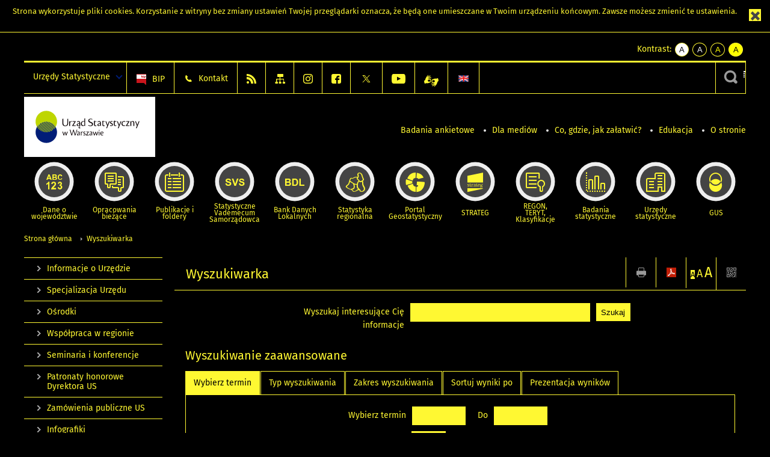

--- FILE ---
content_type: text/html; charset=utf-8
request_url: https://warszawa.stat.gov.pl/wyszukiwarka/szukaj.html?contrast=black-yellow
body_size: 11475
content:
<!DOCTYPE html>
<html lang="pl" class="desktop">
<head>
	<meta charset="UTF-8">
	<title>Urząd Statystyczny w Warszawie / Wyszukiwarka</title>
	<meta name="viewport" content="width=device-width, initial-scale=1.0">
	<meta name="author" content="GUS" />
				<meta name="Robots" content="index, follow" />
	<script>var base_href = "/szablony/portalinformacyjny/";</script>
	<link href="/gfx/warszawa/_thumbs/portalinformacyjny__1701948673_lVw.css" rel="stylesheet" type="text/css" />
	<script src="/gfx/warszawa/_thumbs/portalinformacyjny__1565242942_lVw.js"></script><link href="/szablony/portalinformacyjny/styles/black-yellow.css" rel="stylesheet" type="text/css" />
	<link href="/szablony/portalinformacyjny/styles/fa/font-awesome.min.css" type="text/css" rel="stylesheet">
	<script type="text/javascript" src="/szablony/portalinformacyjny/scripts/ideoJSPager.js"></script>
	<script>
			//<![CDATA[
		var ajaxLinks = new Object();
		ajaxLinks.wyszukiwarka_solr_autocomplete = "/ajax/w4_TtVzCr6Wb7cyM26uf1peFkOTTUsW_odqZoY7ozYjYrw/?id_projektu=44&id_kategorii=1&lang=pl&polecane_strony=1";
	//]]>
</script>	<link href="/szablony/portalinformacyjny/styles/print.css" rel="stylesheet" type="text/css" media="print" />

	<link rel="shortcut icon" href="/szablony/portalinformacyjny/images/favicons/ustat/favicon.ico" type="image/x-icon" />
	<link rel="apple-touch-icon" href="/szablony/portalinformacyjny/images/favicons/ustat/apple-touch-icon.png" />
	<link rel="apple-touch-icon" sizes="57x57" href="/szablony/portalinformacyjny/images/favicons/ustat/apple-touch-icon-57x57.png" />
	<link rel="apple-touch-icon" sizes="72x72" href="/szablony/portalinformacyjny/images/favicons/ustat/apple-touch-icon-72x72.png" />
	<link rel="apple-touch-icon" sizes="114x114" href="/szablony/portalinformacyjny/images/favicons/ustat/apple-touch-icon-114x114.png" />
	<link rel="apple-touch-icon" sizes="144x144" href="/szablony/portalinformacyjny/images/favicons/ustat/apple-touch-icon-144x144.png" />
	<link rel="apple-touch-icon" sizes="57x57" href="/szablony/portalinformacyjny/images/favicons/ustat/apple-touch-icon-60x60.png" />
	<link rel="apple-touch-icon" sizes="72x72" href="/szablony/portalinformacyjny/images/favicons/ustat/apple-touch-icon-120x120.png" />
	<link rel="apple-touch-icon" sizes="114x114" href="/szablony/portalinformacyjny/images/favicons/ustat/apple-touch-icon-76x76.png" />
	<link rel="apple-touch-icon" sizes="144x144" href="/szablony/portalinformacyjny/images/favicons/ustat/apple-touch-icon-152x152.png" />

	<!--[if lt IE 9]>
		<script src="/szablony/portalinformacyjny/scripts/css3-mediaqueries.js"></script>
	<![endif]-->

		<!--[if IE]>
		<link rel="stylesheet" type="text/css" href="/szablony/portalinformacyjny/styles/ie.css" />
	<![endif]-->
	<!--[if lt IE 9]>
		<link rel="stylesheet" type="text/css" href="/szablony/portalinformacyjny/styles/ie8.css" />
	<![endif]-->
</head>
<!--[if IE 7]><body class="ie7 page lang-pl"><![endif]-->
<!--[if IE 8]><body class="ie8 page lang-pl"><![endif]-->
<!--[if IE 9]><body class="ie9 page lang-pl"><![endif]-->
<!--[if gt IE 9]><!--><body class="page lang-pl"><!--<![endif]-->
	<div id="polityka-ciastek" class="header-message"><input type="button" value="Zamknij" onclick="akceptujeCiastka()" title="Zamknij" />Strona wykorzystuje <a href="http://stat.gov.pl/polityka-prywatnosci/">pliki cookies</a>. Korzystanie z witryny bez zmiany ustawień Twojej przeglądarki oznacza, że będą one umieszczane w Twoim urządzeniu końcowym. Zawsze możesz zmienić te ustawienia.</div>
	

	<ul id="skipLinks" class="hide">
		<li><a href="#menu-squares" >Przejdź do menu głównego</a></li> 
		<li><a href="#content-href" >Przejdź do treści</a></li>
		<li><a href="#search-box" >Przejdź do wyszukiwarki</a></li>
		<li><a href="https://warszawa.stat.gov.pl/mapa-serwisu/" >Przejdź do mapy strony</a></li>
	</ul>
	<div class="row">
		<div class="menu-popup">
					</div>
		<div>
			<div class="right">
    <span>Kontrast:</span>
    <div class="contrast_ng">
        <ul class="list-unstyled list-inline">
            <li><a class="black-white_ng" href="https://warszawa.stat.gov.pl/wyszukiwarka?contrast=default"><span class="bg_ng" aria-hidden="true">A</span><span
                     class="sr-only">kontrast domyślny</span></a></li>
            <li><a class="white-black_ng" href="https://warszawa.stat.gov.pl/wyszukiwarka?contrast=black-white"><span class="bg_ng" aria-hidden="true">A</span><span
                     class="sr-only">kontrast biały tekst na czarnym</span></a></li>
            <li><a class="yellow-black_ng" href="https://warszawa.stat.gov.pl/wyszukiwarka?contrast=yellow-black"><span class="bg_ng" aria-hidden="true">A</span><span
                     class="sr-only">kontrast żółty tekst na czarnym</span></a></li>
             <li><a class="black-yellow_ng" href="https://warszawa.stat.gov.pl/wyszukiwarka?contrast=black-yellow"><span class="bg_ng" aria-hidden="true">A</span><span
                     class="sr-only">kontrast czarny tekst na żółtym</span></a></li>
        </ul>
    </div>
</div>		</div>
	</div>
	<div class="row color-line print-disable">
		<div class="one color-1"></div>
		<div class="one color-2"></div>
		<div class="one color-3"></div>
		<div class="one color-4"></div>
		<div class="one color-5"></div>
		<div class="one color-6"></div>
		<div class="one color-7"></div>
		<div class="one color-8"></div>
		<div class="one color-9"></div>
		<div class="one color-10"></div>
	</div>
	<header class="row">
		<div class="row collapse gray-box print-disable top-bar">
			<div class="ten columns horizontal-menu">
				<div class="logo-us-rwd">
										<a href="https://warszawa.stat.gov.pl" title="Urząd Statystyczny w Warszawie">
						<img src="/szablony/portalinformacyjny/images/logo_warszawa.svg" alt="Logo Urząd Statystyczny w Warszawie">
						<span class="hide-text">Urząd Statystyczny w Warszawie</span>
						</a>
										</div>
												<ul class="menu-top-left left us-drop ">
					<li class="button-dropdown urzedy-statystyczne-lista single" >
							<a href="javascript:void(0)" title="Urzędy Statystyczne" class="pos-1 dropdown-toggle-us" style=" ">
							<span class="menu-label">Urzędy Statystyczne</span>
			</a>							<ul class="dropdown-menu">
											<li class="us-bialystok first" >
							<a href="https://bialystok.stat.gov.pl/" title="US Białystok"  style="">
								US Białystok							</a>
						</li>
											<li class="us-bydgoszcz " >
							<a href="https://bydgoszcz.stat.gov.pl/" title="US Bydgoszcz"  style="">
								US Bydgoszcz							</a>
						</li>
											<li class="us-gdansk " >
							<a href="http://gdansk.stat.gov.pl/" title="US Gdańsk"  style="">
								US Gdańsk							</a>
						</li>
											<li class="us-katowice " >
							<a href="http://katowice.stat.gov.pl/" title="US Katowice"  style="">
								US Katowice							</a>
						</li>
											<li class="us-kielce " >
							<a href="http://kielce.stat.gov.pl/" title="US Kielce"  style="">
								US Kielce							</a>
						</li>
											<li class="us-krakow " >
							<a href="http://krakow.stat.gov.pl/" title="US Kraków"  style="">
								US Kraków							</a>
						</li>
											<li class="us-lublin " >
							<a href="http://lublin.stat.gov.pl/" title="US Lublin"  style="">
								US Lublin							</a>
						</li>
											<li class="us-lodz " >
							<a href="http://lodz.stat.gov.pl/" title="US Łódź"  style="">
								US Łódź							</a>
						</li>
											<li class="us-olsztyn " >
							<a href="http://olsztyn.stat.gov.pl/" title="US Olsztyn"  style="">
								US Olsztyn							</a>
						</li>
											<li class="us-opole " >
							<a href="http://opole.stat.gov.pl/" title="US Opole"  style="">
								US Opole							</a>
						</li>
											<li class="us-poznan " >
							<a href="http://poznan.stat.gov.pl/" title="US Poznań"  style="">
								US Poznań							</a>
						</li>
											<li class="us-rzeszow " >
							<a href="http://rzeszow.stat.gov.pl/" title="US Rzeszów"  style="">
								US Rzeszów							</a>
						</li>
											<li class="us-szczecin " >
							<a href="http://szczecin.stat.gov.pl/" title="US Szczecin"  style="">
								US Szczecin							</a>
						</li>
											<li class="us-warszawa " >
							<a href="http://warszawa.stat.gov.pl/" title="US Warszawa"  style="">
								US Warszawa							</a>
						</li>
											<li class="us-wroclaw " >
							<a href="http://wroclaw.stat.gov.pl/" title="US Wrocław"  style="">
								US Wrocław							</a>
						</li>
											<li class="us-zielona-gora last" >
							<a href="http://zielonagora.stat.gov.pl/" title="US Zielona Góra"  style="">
								US Zielona Góra							</a>
						</li>
									</ul>
					</li>
			</ul>													<ul class="menu-top-left menu-top-bip left">
									<li class="bip first" >
							<a href="https://bip.stat.gov.pl/urzad-statystyczny-w-warszawie/" title="BIP" class="pos-1" style=" ">
												<span class="icon guseo_bip" style=""></span>
					<span class="disabled-790 menu-label ml-5">BIP</span>
							</a>					</li>
					<li class="kontakt " >
							<a href="/kontakt/" title="Kontakt" class="pos-2" style=" ">
												<span class="icon guseo_t1" style=""></span>
					<span class="disabled-790 menu-label ml-5">Kontakt</span>
							</a>					</li>
					<li class="hide-label rss " >
							<a href="/rss/" title="RSS" class="pos-3" style=" ">
												<span class="icon guseo_t2" style=""></span>
					<span class="disabled-790 menu-label ml-5">RSS</span>
							</a>					</li>
					<li class="hide-label mapa-serwisu " >
							<a href="/mapa-serwisu/" title="Mapa serwisu" class="pos-4" style=" ">
												<span class="icon guseo_t3" style=""></span>
					<span class="disabled-790 menu-label ml-5">Mapa serwisu</span>
							</a>					</li>
					<li class="hide-label instagram " >
							<a href="https://www.instagram.com/gus_stat/" target="_blank" title="profil GUS na Instagramie" class="pos-5" style=" ">
												<span class="icon guseo_instagram" style=""></span>
					<span class="disabled-790 menu-label ml-5">profil GUS na Instagramie</span>
							</a>					</li>
					<li class="hide-label profil-urzedu-na-facebook " >
							<a href="https://www.facebook.com/UrzadStatystycznywWarszawie" target="_blank" title="profil Urzędu na Facebook" class="pos-6" style=" color: #42ADFF;">
												<span class="icon guseo_fb" style="color: #42ADFF;"></span>
					<span class="disabled-790 menu-label ml-5">profil Urzędu na Facebook</span>
							</a>					</li>
					<li class="hide-label twitter " >
							<a href="https://twitter.com/Warszawa_STAT" target="_blank" title="profil na X" class="pos-7" style=" color: #999999;">
												<span class="icon twitter-x" style="color: #999999;"></span>
					<span class="disabled-790 menu-label ml-5">profil na X</span>
							</a>					</li>
					<li class="hide-label kanal-urzedu-na-youtube " >
							<a href="https://www.youtube.com/channel/UCx22lGDsN4opchUdj2DCUsw" target="_blank" title="kanał Urzędu na YouTube" class="pos-8" style=" color: #FF2929;">
												<span class="icon guseo_youtube" style="color: #FF2929;"></span>
					<span class="disabled-790 menu-label ml-5">kanał Urzędu na YouTube</span>
							</a>					</li>
					<li class="hide-label  last" >
							<a href="https://pzgomaz.com/notLogged?customer=GUS_Warszawa" target="_blank" title="kontakt z tłumaczem PJM" class="pos-9" style=" color: #1F0FAB;">
												<span class="icon pjm" style="color: #1F0FAB;"></span>
					<span class="disabled-790 menu-label ml-5">kontakt z tłumaczem PJM</span>
							</a>					</li>
																					<li>
								<a href="/en/" title="English" class="en">
									<img src="/szablony/portalinformacyjny/images/flagi/flaga_en.gif" width="21" height="15" alt="English" />
								</a>
							</li>
																</ul>
													<div class="search-bar"><form 
	name="wyszukiwarka_2" 
	action="/wyszukiwarka/szukaj.html" 
	method="post" 
	id="search-box"
>
	<label for="search-block-2">
		<a href="javascript: void(0);" class="search-ico" onclick="showSearchBar(this.parentElement);" title="Wyszukiwarka"><span class="sr-only">Wyszukiwarka</span></a>
	</label>
	<div class="search-block jq-search-block"><div>
		<input
			type="text" 
			name="query" 
			value=""
			placeholder="Tu wpisz szukaną frazę..."
			maxlength="128" 
			accesskey="4"
			class="text-input jq-solr-query"
			id="search-block-2"
		/> 
		
		
		
	</div></div>
	<input type="submit" value="Szukaj" class="submit button-gray three">
			<div class="autocomplete-box display-none">
			<div class="autocomplete"></div>
			<a href="/wyszukiwarka/szukaj.html" class="button-gray-micro right mb-15 mr-15">Wyszukiwanie zaawansowane</a>
		</div>
		<script src="/szablony/portalinformacyjny/scripts/solr.js" defer async></script>
	</form></div>
							</div>
		</div>
		<div class="row collapse logo-row">
			<div class="four columns right-padding">
				<div class="logo-us">
										<a href="https://warszawa.stat.gov.pl" title="Urząd Statystyczny w Warszawie">
													<img src="/szablony/portalinformacyjny/images/logo_warszawa.svg" alt="Logo Urząd Statystyczny w Warszawie">
												<span class="site-name"></span>
					</a>
									</div>
			</div>
			<div class="six columns left-padding horizontal-menu print-disable" id="menu-top">
									<div class="block js-tab ">
	<ul class="menu">
					<li class="badania-ankietowe first">
							<a href="/badania-ankietowe/" title="Badania ankietowe"  style="">
					Badania ankietowe				</a>
					</li>
			<li class="dla-mediow ">
							<a href="/dla-mediow/" title="Dla mediów"  style="">
					Dla mediów				</a>
					</li>
			<li class="co-gdzie-jak-zalatwic ">
							<a href="/co-gdzie-jak-zalatwic/" title="Co, gdzie, jak załatwić?"  style="">
					Co, gdzie, jak załatwić?				</a>
					</li>
			<li class="edukacja-statystyczna ">
							<a href="/edukacja-statystyczna/" title="Edukacja"  style="">
					Edukacja				</a>
					</li>
			<li class="o-stronie last">
							<a href="/o-stronie/" title="O stronie"  style="">
					O stronie				</a>
					</li>
		</ul>
</div>								<a href="#" class="phome-menu-button">Menu</a>
			</div>
		</div>
		<div class="row collapse print-disable">
			<div id="menu-top-rwd">
				<h2 class="titleRWD display-none">Menu główne</h2>
				<a href="#" class="phome-menu-button">Menu</a>
			</div>


			<div class="ten horizontal-menu" id="menu-squares">
									<div class="block js-tab ">
	<ul class="menu">
						<li class="menu-poz-1  dane-o-wojewodztwie first">
							<a onClick="ga('send', 'event', 'KlikMenuKafelek', 'Dane o województwie');" href="/dane-o-wojewodztwie/" title="Dane o województwie"  style="background: #FFFFFF; color: #001D77;">
					<span class="icon">
							<span class="icon-bg">
								<span class="guseo_l_gus white"></span>
								<span class="guseo_l_gus color" style="color: #FFFFFF;"></span>
							</span>
					</span>
					<span class="menu-label">
						<span>
							Dane o województwie						</span>
					</span>
				</a>
					</li>
					<li class="menu-poz-2  opracowania-biezace ">
							<a onClick="ga('send', 'event', 'KlikMenuKafelek', 'Opracowania bieżące');" href="/opracowania-biezace/" title="Opracowania bieżące"  style="background: #FFFFFF; color: #001D77;">
					<span class="icon">
							<span class="icon-bg">
								<span class="guseo_b_ustat white"></span>
								<span class="guseo_b_ustat color" style="color: #FFFFFF;"></span>
							</span>
					</span>
					<span class="menu-label">
						<span>
							Opracowania bieżące						</span>
					</span>
				</a>
					</li>
					<li class="menu-poz-3  publikacje-i-foldery ">
							<a onClick="ga('send', 'event', 'KlikMenuKafelek', 'Publikacje i foldery');" href="/publikacje-i-foldery/" title="Publikacje i foldery"  style="background: #FFFFFF; color: #001D77;">
					<span class="icon">
							<span class="icon-bg">
								<span class="guseo_c_ustat white"></span>
								<span class="guseo_c_ustat color" style="color: #FFFFFF;"></span>
							</span>
					</span>
					<span class="menu-label">
						<span>
							Publikacje i foldery						</span>
					</span>
				</a>
					</li>
					<li class="menu-poz-4  statystyczne-vademecum-samorzadowca ">
							<a onClick="ga('send', 'event', 'KlikMenuKafelek', 'Statystyczne Vademecum Samorządowca');" href="https://svs.stat.gov.pl/?id=7" title="Statystyczne Vademecum Samorządowca"  style="background: #FFFFFF; color: #001D77;">
					<span class="icon">
							<span class="icon-bg">
								<span class="guseo_d_ustat white"></span>
								<span class="guseo_d_ustat color" style="color: #FFFFFF;"></span>
							</span>
					</span>
					<span class="menu-label">
						<span>
							Statystyczne Vademecum Samorządowca						</span>
					</span>
				</a>
					</li>
					<li class="menu-poz-5  bank-danych-lokalnych ">
							<a onClick="ga('send', 'event', 'KlikMenuKafelek', 'Bank Danych Lokalnych');" href="http://stat.gov.pl/bdl/app/strona.html?p_name=indeks" target="_blank" title="Bank Danych Lokalnych"  style="background: #FFFFFF; color: #001D77;">
					<span class="icon">
							<span class="icon-bg">
								<span class="guseo_e_ustat white"></span>
								<span class="guseo_e_ustat color" style="color: #FFFFFF;"></span>
							</span>
					</span>
					<span class="menu-label">
						<span>
							Bank Danych Lokalnych						</span>
					</span>
				</a>
					</li>
					<li class="menu-poz-6  statystyka-regionalna ">
							<a onClick="ga('send', 'event', 'KlikMenuKafelek', 'Statystyka regionalna');" href="http://stat.gov.pl/statystyka-regionalna/" target="_blank" title="Statystyka regionalna"  style="background: #FFFFFF; color: #001D77;">
					<span class="icon">
							<span class="icon-bg">
								<span class="guseo_f_ustat white"></span>
								<span class="guseo_f_ustat color" style="color: #FFFFFF;"></span>
							</span>
					</span>
					<span class="menu-label">
						<span>
							Statystyka regionalna						</span>
					</span>
				</a>
					</li>
					<li class="menu-poz-7  portal-geostatystyczny ">
							<a onClick="ga('send', 'event', 'KlikMenuKafelek', 'Portal Geostatystyczny');" href="http://geo.stat.gov.pl/" target="_blank" title="Portal Geostatystyczny"  style="background: #FFFFFF; color: #001D77;">
					<span class="icon">
							<span class="icon-bg">
								<span class="guseo_f_gus white"></span>
								<span class="guseo_f_gus color" style="color: #FFFFFF;"></span>
							</span>
					</span>
					<span class="menu-label">
						<span>
							Portal Geostatystyczny						</span>
					</span>
				</a>
					</li>
					<li class="menu-poz-8  strateg ">
							<a onClick="ga('send', 'event', 'KlikMenuKafelek', 'STRATEG');" href="http://strateg.stat.gov.pl/" target="_blank" title="STRATEG"  style="background: #FFFFFF; color: #001D77;">
					<span class="icon">
							<span class="icon-bg">
								<span class="guseo_e_gus white"></span>
								<span class="guseo_e_gus color" style="color: #FFFFFF;"></span>
							</span>
					</span>
					<span class="menu-label">
						<span>
							STRATEG						</span>
					</span>
				</a>
					</li>
					<li class="menu-poz-9  mregonteryt ">
							<a onClick="ga('send', 'event', 'KlikMenuKafelek', 'REGON, <br>TERYT, <br>Klasyfikacje');" href="/mregonteryt/" title="REGON, TERYT, Klasyfikacje"  style="background: #FFFFFF; color: #001D77;">
					<span class="icon">
							<span class="icon-bg">
								<span class="guseo_i_ustat white"></span>
								<span class="guseo_i_ustat color" style="color: #FFFFFF;"></span>
							</span>
					</span>
					<span class="menu-label">
						<span>
							REGON, <br>TERYT, <br>Klasyfikacje						</span>
					</span>
				</a>
					</li>
					<li class="menu-poz-10  sprawozdawczosc ">
							<a onClick="ga('send', 'event', 'KlikMenuKafelek', 'Badania statystyczne');" href="https://stat.gov.pl/badania-statystyczne/" target="_blank" title="Badania statystyczne"  style="background: #FFFFFF; color: #001D77;">
					<span class="icon">
							<span class="icon-bg">
								<span class="guseo_j_gus white"></span>
								<span class="guseo_j_gus color" style="color: #FFFFFF;"></span>
							</span>
					</span>
					<span class="menu-label">
						<span>
							Badania statystyczne						</span>
					</span>
				</a>
					</li>
					<li class="menu-poz-11  urzedy-statystyczne ">
							<a onClick="ga('send', 'event', 'KlikMenuKafelek', 'Urzędy statystyczne');" href="http://stat.gov.pl/urzedy-statystyczne/" target="_blank" title="Urzędy statystyczne"  style="background: #FFFFFF; color: #001D77;">
					<span class="icon">
							<span class="icon-bg">
								<span class="guseo_k_ustat white"></span>
								<span class="guseo_k_ustat color" style="color: #FFFFFF;"></span>
							</span>
					</span>
					<span class="menu-label">
						<span>
							Urzędy statystyczne						</span>
					</span>
				</a>
					</li>
					<li class="menu-poz-12  gus last">
							<a onClick="ga('send', 'event', 'KlikMenuKafelek', 'GUS');" href="http://stat.gov.pl" target="_blank" title="GUS"  style="background: #FFFFFF; color: #001D77;">
					<span class="icon">
							<span class="icon-bg">
								<span class="guseo_new18 white"></span>
								<span class="guseo_new18 color" style="color: #FFFFFF;"></span>
							</span>
					</span>
					<span class="menu-label">
						<span>
							GUS						</span>
					</span>
				</a>
					</li>
				</ul>
</div>								<div class="clear"></div>
			</div>
		</div>
	</header>

	<section class="row collapse breadcrumbs print-disable">
		<h2 class="hide">Ścieżka</h2>
		<div class="ten columns">
			<div class="breadcrumbs">
	<a href="https://warszawa.stat.gov.pl" title="Strona główna" class="home">
		Strona główna	</a>
	
	<a href="/wyszukiwarka/" title="Wyszukiwarka">Wyszukiwarka</a></div>		</div>
	</section>

	<section class="row collapse  hidden-zone-4 hidden-zone-5 hidden-zone-6 hidden-zone-7 hidden-zone-8 hidden-zone-16 hidden-zone-30 hidden-zone-31 hidden-zone-32 hidden-zone-33" id="content-href">
		<div class="eight columns left-padding page-content right" id="txt">
			<div class="module">
	<a href="#" class="menu-rwd-button content-menu display-none">Menu</a>
	<div class="header-block">
		<h2 class="title">
			Wyszukiwarka		</h2>
	
		<a href="javascript:void(0);" title="Pokaż QR Code" class="query-code jq-auto-height" data-url="https://warszawa.stat.gov.pl/wyszukiwarka/szukaj.html">
	<img src="/szablony/portalinformacyjny/images/qcode-ico.png" width="16" height="16" alt="Pokaż QR Code" />
</a>

<span id="jq_font_change" class="header-button-box">
	<a href="javascript:void(0);" onclick="changeFontSize(1, this);" class="small-font active" data-font="small" title="Mała czcionka">A</a>
	<a href="javascript:void(0);" onclick="changeFontSize(1.3, this);" class="default-font" data-font="medium" title="Średnia czcionka">A</a>
	<a href="javascript:void(0);" onclick="changeFontSize(1.6, this);" class="big-font" data-font="large" title="Duża czcionka">A</a>
</span>

	<a href="#" title="pobierz stronę jako plik pdf" onclick="javascript: self.open('https://warszawa.stat.gov.pl/wyszukiwarka/szukaj.html?pdf=1');" class="print-pdf">
		<img src="/szablony/portalinformacyjny/images/pdf-ico.png" width="16" height="16" alt="pobierz stronę jako plik pdf" />
	</a>
<a href="#" title="Drukuj" onclick="javascript: window.print();" class="print">
	<img src="/szablony/portalinformacyjny/images/print-ico.png" width="16" height="16" alt="Drukuj" />
</a>	</div>
	
	<div class="search-module">
	<div class="search block-content gray-box">
		
		<form action="/wyszukiwarka/szukaj.html" method="post" name="wyszukiwarka_formularz" id="wyszukiwarka_formularz">
			<div class="row row-form">
				<label for="query">Wyszukaj interesujące Cię informacje</label>
				<input type="text" name="query" id="query" value="" size="33" maxlength="128" class="text-input" />
				<input type="submit" value="Szukaj" class="button-gray-small ml-10" />
				<div class="clear"></div>
			</div>

			
			<h3 class="mt-25 mb-15">Wyszukiwanie zaawansowane</h3>

			<div class="jq-generate-tabs">
				<div class="js-tab mt-10 mb-10 mt-10 mb-10">
					<h2>Wybierz termin</h2>
					<div class="row row-form">
						<label for="from">Wybierz termin</label>
						<input type="text" name="from" value="" size="13" maxlength="16" class="text-input short df-date-picker" title="Wybierz termin" />
						<label for="to" class="sublabel"> Do </label>
						<input type="text" name="to" value="" size="13" maxlength="16" class="text-input short df-date-picker" title="Do" />
						<div class="clear"></div>
						<div class="row row-form row-form-padding mt-10">
							<input type="submit" value="Szukaj" class="button-gray-small" />
						</div>
					</div>
				</div>

				<div class="js-tab mt-10 mb-10">
					<h2>Typ wyszukiwania</h2>
					<div class="row row-form">
						<label for="sortowanie_lbl"> Typ wyszukiwania </label>
						<div class="checkbox-list">
							<div class="item margin-bottom">
								<input type="radio" name="search_type" id="search_type_any_word" value="any_word" class="" checked="checked"  /> <label for="search_type_any_word" class="sublabel"> Dowolne słowo </label>
								<div class="clear"></div>
							</div>
							<div class="item margin-bottom">
								<input type="radio" name="search_type" id="search_type_all_words" value="all_words" class=""  /> <label for="search_type_all_words" class="sublabel"> Wszystkie słowa </label>
								<div class="clear"></div>
							</div>
							<div class="item margin-bottom">
								<input type="radio" name="search_type" id="search_type_whole_phrase" value="whole_phrase" class=""  /> <label for="search_type_whole_phrase" class="sublabel"> Cała fraza </label>
								<div class="clear"></div>
							</div>
						</div>
						<div class="clear"></div>
						<div class="row row-form row-form-padding mt-10">
							<input type="submit" value="Szukaj" class="button-gray-small" />
						</div>
					</div>
				</div>

				<div class="js-tab mt-10 mb-10">
					<div class="row row-form">
						<h2>Zakres wyszukiwania</h2>
						<label for="sortowanie_lbl"> Zakres wyszukiwania </label>
						<div class="checkbox-list">
							<div class="item margin-bottom">
								<input type="radio" name="search_range" id="search_range_any_range" value="any_range" class="" checked="checked"  /> <label for="search_range_any_range" class="sublabel"> Wszędzie </label>
								<div class="clear"></div>
							</div>
							<div class="item margin-bottom">
								<input type="radio" name="search_range" id="search_range_database" value="database" class=""  /> <label for="search_range_database" class="sublabel"> Tylko w treści stron </label>
								<div class="clear"></div>
							</div>
							<div class="item margin-bottom">
								<input type="radio" name="search_range" id="search_range_files" value="files" class=""  /> <label for="search_range_files" class="sublabel"> Tylko w plikach </label>
								<div class="clear"></div>
							</div>
						</div>
						<div class="clear"></div>
						<div class="row row-form row-form-padding mt-10">
							<input type="submit" value="Szukaj" class="button-gray-small" />
						</div>
					</div>
				</div>

				<div class="js-tab mt-10 mb-10">
					<div class="row row-form">
						<h2>Sortuj wyniki po</h2>
						<label for="sortowanie_lbl"> Sortuj wyniki po </label>
						<div class="checkbox-list">
							<div class="item margin-bottom">
								<input type="radio" name="sort_order" id="sort_order_date" value="date" class="" checked="checked" /> <label for="sort_order_date" class="sublabel"> Dacie dodania </label>
								<div class="clear"></div>
							</div>
							<div class="item margin-bottom">
								<input type="radio" name="sort_order" id="sort_order_rating" value="rating" class=""   /> <label for="sort_order_rating" class="sublabel"> Trafności </label>
								<div class="clear"></div>
							</div>
							<div class="item margin-bottom">
								<input type="radio" name="sort_order" id="sort_order_alpha" value="alpha" class=""  /> <label for="sort_order_alpha" class="sublabel"> Alfabetycznie </label>
								<div class="clear"></div>
							</div>
						</div>
						<label for="sortowanie_lbl"> Kierunek sortowania </label>
						<div class="checkbox-list">
							<div class="item margin-bottom">
								<input type="radio" name="sort_direction" id="sort_direction_asc" value="ASC" class=""  /> <label for="sort_direction_asc" class="sublabel"> Rosnąco </label>
								<div class="clear"></div>
							</div>
							<div class="item margin-bottom">
								<input type="radio" name="sort_direction" id="sort_direction_desc" value="DESC" class="" checked="checked"  /> <label for="sort_direction_desc" class="sublabel"> Malejąco </label>
								<div class="clear"></div>
							</div>
						</div>
						<div class="clear"></div>
						<div class="row row-form row-form-padding mt-10">
							<input type="submit" value="Szukaj" class="button-gray-small" />
						</div>
					</div>
				</div>

				
				<div class="js-tab mt-10 mb-10">
					<h2>Prezentacja wyników</h2>
					<div class="row row-form">
						<label for="sortowanie_lbl"> Prezentacja wyników </label>
						<div class="checkbox-list">
							<div class="item margin-bottom">
								<input type="radio" name="search_view" id="search_view_list" value="list" class="" checked="checked"  /> <label for="search_view_list" class="sublabel"> Lista </label>
								<div class="clear"></div>
							</div>
							<div class="item margin-bottom">
								<input type="radio" name="search_view" id="search_view_group" value="group" class=""  /> <label for="search_view_group" class="sublabel"> Grupowanie po kategoriach </label>
								<div class="clear"></div>
							</div>
						</div>
						<div class="clear"></div>
						<div class="row row-form row-form-padding mt-10">
							<input type="submit" value="Szukaj" class="button-gray-small" />
						</div>
					</div>
				</div>
			</div>

		</form>
		<div class="clear"></div>
		<script type="text/javascript">
			<!--
			$(document).ready(function()
			{
			   $("input.df-date-picker").datepicker($.extend($.datepicker, {
					changeMonth: true,
					changeYear: true,
					DateFormat: "dd.mm.yyyy",
					ImgDir: "/szablony/portalinformacyjny/images/calendar/",
					ButtonImage: 'calendar.gif'			   }));
			})
			-->
		</script>
	</div>



	<div class="results block-content gray-box">


		
		

		<div class="jq-generate-tabs">
			

					</div>

		<div class="row collapse social-row">
	<div class="ten columns">
			</div>
</div>
			</div>

</div>

<script type="text/javascript">
	$('.jspager').ideoJSPager({
		afterOpenPage : function(){
			setTimeout(function(){
				site().goToAnim($('.results').offset().top);
			}, 100);
		}
	});
</script>	
</div>		</div>
		<div class="two columns right-padding print-disable sidebar aside-box">
							<div class="block js-tab ">
	<ul class="menu">
					<li class="informacje-o-urzedzie first" >
							<a onClick="ga('send', 'event', 'KlikMenuLeft', 'Informacje o Urzędzie');" href="/informacje-o-urzedzie/" title="Informacje o Urzędzie"  style="">
					Informacje o Urzędzie				</a>
								</li>
			<li class="specjalizacja-urzedu " >
							<a onClick="ga('send', 'event', 'KlikMenuLeft', 'Specjalizacja Urzędu');" href="/specjalizacja-urzedu/" title="Specjalizacja Urzędu"  style="">
					Specjalizacja Urzędu				</a>
								</li>
			<li class="osrodki " >
							<a onClick="ga('send', 'event', 'KlikMenuLeft', 'Ośrodki');" href="/osrodki/" title="Ośrodki"  style="">
					Ośrodki				</a>
								</li>
			<li class="wspolpraca-w-regionie " >
							<a onClick="ga('send', 'event', 'KlikMenuLeft', 'Współpraca w regionie');" href="/wspolpraca-w-regionie/" title="Współpraca w regionie"  style="">
					Współpraca w regionie				</a>
								</li>
			<li class="seminaria-i-konferencje " >
							<a onClick="ga('send', 'event', 'KlikMenuLeft', 'Seminaria i konferencje');" href="/seminaria-i-konferencje/" title="Seminaria i konferencje"  style="">
					Seminaria i konferencje				</a>
								</li>
			<li class="patronaty-honorowe-dyrektora-us " >
							<a onClick="ga('send', 'event', 'KlikMenuLeft', 'Patronaty honorowe Dyrektora US');" href="/patronaty-honorowe-dyrektora-us/" title="Patronaty honorowe Dyrektora US"  style="">
					Patronaty honorowe Dyrektora US				</a>
								</li>
			<li class="zamowienia-publiczne-us " >
							<a onClick="ga('send', 'event', 'KlikMenuLeft', 'Zamówienia publiczne US');" href="https://bip.stat.gov.pl/urzad-statystyczny-w-warszawie/zamowienia-publiczne/" title="Zamówienia publiczne US"  style="">
					Zamówienia publiczne US				</a>
								</li>
			<li class="infografiki " >
							<a onClick="ga('send', 'event', 'KlikMenuLeft', 'Infografiki');" href="/infografiki/" title="Infografiki"  style="">
					Infografiki				</a>
								</li>
			<li class="zasoby-informatorium-us " >
							<a onClick="ga('send', 'event', 'KlikMenuLeft', 'Zasoby Informatorium US');" href="https://czytelniauswaw.stat.gov.pl/" target="_blank" title="Zasoby Informatorium Urzędu Statystycznego w Warszawie"  style="">
					Zasoby Informatorium US				</a>
								</li>
			<li class="praktyki-w-urzedzie " >
							<a onClick="ga('send', 'event', 'KlikMenuLeft', 'Praktyki w Urzędzie');" href="/praktyki-w-urzedzie/" title="Praktyki w Urzędzie"  style="">
					Praktyki w Urzędzie				</a>
								</li>
			<li class="likwidacja--sprzedaz-majatku " >
							<a onClick="ga('send', 'event', 'KlikMenuLeft', 'Likwidacja / Sprzedaż majątku');" href="https://bip.stat.gov.pl/urzad-statystyczny-w-warszawie/likwidacja-sprzedaz-majatku/" title="Likwidacja / Sprzedaż majątku"  style="">
					Likwidacja / Sprzedaż majątku				</a>
								</li>
			<li class="nnewsletter " >
							<a onClick="ga('send', 'event', 'KlikMenuLeft', 'Newsletter');" href="/nnewsletter/" title="Newsletter"  style="">
					Newsletter				</a>
								</li>
			<li class="rodo last" >
							<a onClick="ga('send', 'event', 'KlikMenuLeft', 'RODO');" href="/rodo/" title="RODO"  style="">
					RODO				</a>
								</li>
		</ul>
</div>					</div>
		<div id="jq_btn_top_dock" class="clear"></div>
		<a href="#" class="button-gray-small right go-top-btn">
			Do góry			<span class="arrow-up-ico"></span>
		</a>
	</section>

	
	<div class="row color-line print-disable">
		<div class="one color-1"></div>
		<div class="one color-2"></div>
		<div class="one color-3"></div>
		<div class="one color-4"></div>
		<div class="one color-5"></div>
		<div class="one color-6"></div>
		<div class="one color-7"></div>
		<div class="one color-8"></div>
		<div class="one color-9"></div>
		<div class="one color-10"></div>
	</div>

	<footer class="row print-disable">
		<div class="row gray-box no-margin footer-1">
							<div class="col">
					<div class="description-block">
			<h4>Urząd Statystyczny<br />
w Warszawie</h4>

<p>ul. 1 Sierpnia 21<br />
02-134 Warszawa</p>

<p><strong>E-mail:</strong><br />
<script>
			//<![CDATA[
				SendTo(' ', '', 'sekretariatuswaw', 'stat.gov.pl', 'sekretariatuswaw // stat.gov.pl');
			//]]>
			</script></p>

<p><a href="http://epuap.gov.pl/kup/searchContentServlet?nazwaOpisu=Skargi,+wnioski,+zapytania+do+urzedu&amp;idPodmiotu=08q0ndj1is" target="_blank">e-PUAP</a></p>

<p>Infolinia Statystyczna: <strong>22 279 99 99</strong><br />
(opłata zgodna z taryfą operatora)<br />
Konsultanci są dostępni w dni robocze:<br />
pon.- pt.: godz. 8.00 - 15.00</p>
			</div>
				</div>
										<div class="col">
					<div class="description-block">
			<h4>Godziny pracy Urzędu:</h4>

<p>poniedziałek-piątek 7.30-15.30<br />
&nbsp;</p>

<p><strong>Informatorium:</strong><br />
poniedziałek-piątek&nbsp;8.00-15.00</p>

<p><strong>REGON:</strong><br />
poniedziałek &nbsp; 8:00-18:00<br />
wtorek-piątek 8.00-15.00</p>
			</div>
				</div>
										<div class="col">
					<div class="description-block">
			<h4>Informacje telefoniczne:</h4>

<p>Centrala: +48&nbsp;22&nbsp;464&nbsp;20&nbsp;00<br />
&nbsp;</p>

<p><strong>Informatorium </strong>(informacja o danych statystycznych)<strong>:</strong>&nbsp;<br />
+48&nbsp;22&nbsp;464&nbsp;20&nbsp;85</p>

<p><strong>REGON:</strong><br />
+48&nbsp;22&nbsp;464&nbsp;20&nbsp;00</p>
			</div>
				</div>
										<div class="col">
					<div class="description-block">
			<ul style="margin-top: 3.45em;">
	<li><a href="http://stat.gov.pl/urzedy-statystyczne/">Urzędy statystyczne</a></li>
	<li><a href="/deklaracja-dostepnosci/">Deklaracja dostępności</a></li>
</ul>
			</div>
				</div>
										<div class="col">
					<div class="description-block">
			<p><a href="http://ec.europa.eu/eurostat/web/ess/latest-news" target="_blank"><img alt="ESS" src="/gfx/portalinformacyjny/userfiles/_public/ess.png" style="width: 146px; height: 61px; margin: 3em 0px 0px 3em;" /></a></p>
			</div>
				</div>
					</div>
		<div class="row collapse footer-2 print-disable">
					</div>
		<div class="row collapse">
			<div class="ten columns copyright">
				<a href="http://warszawa.stat.gov.pl/copyright/">Copyright © 1995-2026 Urząd Statystyczny w Warszawie</a>			</div>
		</div>
	</footer>

		<script>
		$(function(){
			$.ajax({
				url: "https://warszawa.stat.gov.pl/ajax/rpLIv5mag6GF3c2CsquA1qihlfGQZMiuf9CpopDm1IiTupk/?id_projektu=44&lang=pl",
				data: {
					link: "wyszukiwarka",
					tytul: "Wyszukiwarka"
				},
				type: 'POST',
				cache: false
			});
		});
	</script>
			<script type="text/javascript" src="/szablony/portalinformacyjny/scripts/jquery.tablesorter.min.js"></script>
	<script type="text/javascript" src="/szablony/portalinformacyjny/scripts/kksite.js"></script>
	
			<script>
			//<![CDATA[
				
			function hideSearchBar()
			{
				$('.jq-search-block').removeClass('active').prev('input').hide().prev('label').show();
			}
			
			function showSearchBar(label)
			{
				var block = $(label).next('.jq-search-block');
				var field = $('input[id=' + $(label).attr('for') + ']');
				
				if(!block.hasClass('active'))
				{
					block.addClass('active');
					field.focus();
				}
				else
				{
					if(field.val() != '')
					{
						label.form.submit();
					}
					else
					{
						hideSearchBar();
					}
				}
			}
			
			$(function(){
				$('body').click(function(){hideSearchBar();});
				$('.search-bar').on('click', function(event){
					event.stopPropagation();
				});
			});
		
			//]]>
			</script>			<script>
  (function(i,s,o,g,r,a,m){i['GoogleAnalyticsObject']=r;i[r]=i[r]||function(){
  (i[r].q=i[r].q||[]).push(arguments)},i[r].l=1*new Date();a=s.createElement(o),
  m=s.getElementsByTagName(o)[0];a.async=1;a.src=g;m.parentNode.insertBefore(a,m)
  })(window,document,'script','//www.google-analytics.com/analytics.js','ga');

  ga('create', 'UA-52736512-1', 'auto');
  ga('send', 'pageview');

</script>
<!-- Global site tag (gtag.js) - Google Analytics -->
<script async src="https://www.googletagmanager.com/gtag/js?id=G-3Y14664PJF"></script>
<script>
  window.dataLayer = window.dataLayer || [];
  function gtag(){dataLayer.push(arguments);}
  gtag('js', new Date());

  gtag('config', 'G-3Y14664PJF');
</script></body>
</html>